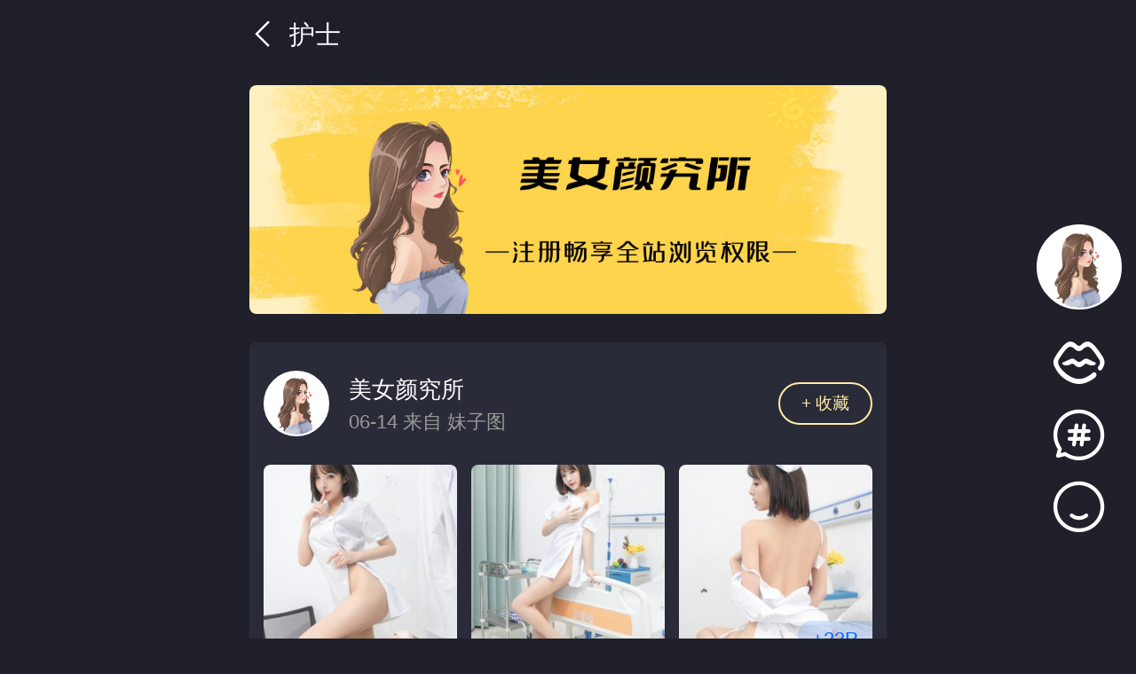

--- FILE ---
content_type: text/html; charset=UTF-8
request_url: http://xiaomingyue.top/tag/%E6%8A%A4%E5%A3%AB
body_size: 2193
content:
<!DOCTYPE html><html lang="zh-CN"><head><meta charset="UTF-8"><meta http-equiv="X-UA-Compatible" content="IE=edge, chrome=1"><meta name="viewport" content="width=device-width, initial-scale=1.0, minimum-scale=1.0, maximum-scale=1.0, user-scalable=no"><meta name="theme-color" content="#1f2029"><title>护士 - 美女颜究所</title><meta name="keywords" content="护士,美女颜究所" /><meta name="description" content="美女颜究所（xiaomingyue.top）,专注精品网红模特写真、美图分享，颜值即正义！" /><meta property="og:type" content="article"><meta property="og:url" content="http://xiaomingyue.top/tag/%e6%8a%a4%e5%a3%ab"/> <meta property="og:title" content="护士 - 美女颜究所"><meta property="og:description" content="美女颜究所（xiaomingyue.top）,专注精品网红模特写真、美图分享，颜值即正义！"><meta property="og:site_name" content="美女颜究所"><link rel="shortcut icon" href="http://xiaomingyue.top/wp-content/themes/xiuer_invite/assets/img/favicon.png"><script type="text/javascript">var fanson={"ajax_url":"http:\/\/xiaomingyue.top\/wp-admin\/admin-ajax.php","admin_url":"http:\/\/xiaomingyue.top\/wp-admin\/","home_url":"http:\/\/xiaomingyue.top","theme_url":"http:\/\/xiaomingyue.top\/wp-content\/themes\/xiuer_invite","permalink":"http:\/\/xiaomingyue.top\/7376.html","ycsd_ajax_url":"http:\/\/xiaomingyue.top\/wp-content\/themes\/xiuer_invite\/admin\/ajax","current_user_name":false,"is_mobile":0,"is_home":0,"is_login":0,"ycsd_loading":"http:\/\/xiaomingyue.top\/wp-content\/themes\/xiuer_invite\/assets\/img\/loading.gif"};</script><link rel='stylesheet' id='ycsd-css' href='http://xiaomingyue.top/wp-content/themes/xiuer_invite/assets/css/ycsd.min.css?ver=2.1.1' type='text/css' media='all' /><link rel='stylesheet' id='style-css' href='http://xiaomingyue.top/wp-content/themes/xiuer_invite/assets/css/style.css?ver=2.1.1' type='text/css' media='all' /><link rel='stylesheet' id='font-css' href='http://xiaomingyue.top/wp-content/themes/xiuer_invite/assets/font/iconfont.css?ver=2.1.1' type='text/css' media='all' /><link rel='stylesheet' id='swiper-css' href='http://xiaomingyue.top/wp-content/themes/xiuer_invite/assets/css/swiper-bundle.min.css?ver=4.0.5' type='text/css' media='all' /><link rel='stylesheet' id='long-css2-css' href='http://xiaomingyue.top/wp-content/plugins/wp-feilong/view/./long.css?ver=5.3.20' type='text/css' media='all' /><script type='text/javascript' src='http://xiaomingyue.top/wp-content/themes/xiuer_invite/assets/js/jquery.min.js?ver=3.5.1'></script><script type='text/javascript' src='http://xiaomingyue.top/wp-content/themes/xiuer_invite/assets/js/ycsd.rem.js?ver=2.1.1'></script><script type='text/javascript' src='http://xiaomingyue.top/wp-content/plugins/wp-feilong/view/./jquery-2.2.4.min.js?ver=5.3.20'></script></head><body class="archive tag tag-259"><div id="loading" class="flex flex-center"> <div class="loading-inner"></div> </div><header class="fixed"><div class="header max flex"><a class="back nowrap" href="/"><i class="fanson fanson-fanhui"></i>护士</a></div></header><main id="wrap" class="max"><div class="swiper slide" id="slide"><div class="swiper-wrapper"><a class="swiper-slide" href="/" rel="bookmark" style="background-image: url(http://xiaomingyue.top/wp-content/themes/xiuer_invite/assets/img/slide.jpg);"></a></div></div><div class="post"> <div class="post-inner"> <div class="post-inner-item"> <div class="post-inner-item-meta flex"> <div class="post-inner-item-meta-avatar"> <img src="http://xiaomingyue.top/wp-content/themes/xiuer_invite/assets/img/avatar.png"> </div> <div class="post-inner-item-meta-msg"> <h2>美女颜究所</h2> <h3>06-14 来自 <a href="http://xiaomingyue.top/category/meizitu">妹子图</a></h3> </div> <div class="post-inner-item-meta-like no-like flex flex-center"> <ins onclick="ycsd_like(7376,this)" cut="text">+ 收藏</ins> </div> </div> <a data-id="7376" href="http://xiaomingyue.top/7376.html" title="陈小喵风骚护士性感白丝护士装诱惑姿势丰满大圆臀" rel="bookmark"> <ul class="flex"><li class="n-s"><img class="lazyload" src="http://xiaomingyue.top/wp-content/themes/xiuer_invite/assets/img/loading-n-s.jpg" data-src="http://xiaomingyue.top/wp-content/themes/xiuer_invite/timthumb.php?src=/wp-content/uploads/2021/06/2021061400414660.jpg&h=260&w=260&zc=1" alt="陈小喵风骚护士性感白丝护士装诱惑姿势丰满大圆臀"/></li><li class="n-s"><img class="lazyload" src="http://xiaomingyue.top/wp-content/themes/xiuer_invite/assets/img/loading-n-s.jpg" data-src="http://xiaomingyue.top/wp-content/themes/xiuer_invite/timthumb.php?src=/wp-content/uploads/2021/06/2021061400415571.jpg&h=260&w=260&zc=1" alt="陈小喵风骚护士性感白丝护士装诱惑姿势丰满大圆臀"/></li><li class="n-s"><img class="lazyload" src="http://xiaomingyue.top/wp-content/themes/xiuer_invite/assets/img/loading-n-s.jpg" data-src="http://xiaomingyue.top/wp-content/themes/xiuer_invite/timthumb.php?src=/wp-content/uploads/2021/06/2021061400415632.jpg&h=260&w=260&zc=1" alt="陈小喵风骚护士性感白丝护士装诱惑姿势丰满大圆臀"/></li><ins>+23P</ins></ul> </a> </div> </div> </div><p style="display: none;"><script type="text/javascript" src="https://s9.cnzz.com/z_stat.php?id=1280777156&web_id=1280777156"></script></p></main><footer id="pc-footer" class="fixed"> <ul class="navbar"> <li class="avatar"><a href="/"><img src="http://xiaomingyue.top/wp-content/themes/xiuer_invite/assets/img/avatar.png"></a></li> <li><a href="http://xiaomingyue.top/love" rel="bookmark"><i class="fanson fanson-meinv"></i></a></li><li><a href="http://xiaomingyue.top/tags" rel="bookmark"><i class="fanson fanson-biaoqian"></i></a></li><li><a href="http://xiaomingyue.top/user-2" rel="bookmark"><i class="fanson fanson-user"></i></a></li> <li class="up" style="display: none;"><i class="fanson fanson-up"></i></li> </ul> </footer><script type='text/javascript' src='http://xiaomingyue.top/wp-content/themes/xiuer_invite/assets/js/swiper-bundle.min.js?ver=4.0.5'></script><script type='text/javascript' src='http://xiaomingyue.top/wp-content/themes/xiuer_invite/layer/layer.js?ver=2.0.0'></script><script type='text/javascript' src='http://xiaomingyue.top/wp-content/themes/xiuer_invite/assets/js/ycsd.min.js?ver=2.1.1'></script><script type='text/javascript' src='http://xiaomingyue.top/wp-content/plugins/wp-feilong/view/./child.js?ver=Long_VERSION'></script><script> (function(){ var bp = document.createElement('script'); var curProtocol = window.location.protocol.split(':')[0]; if (curProtocol === 'https') { bp.src = 'https://zz.bdstatic.com/linksubmit/push.js'; }else { bp.src = 'http://push.zhanzhang.baidu.com/push.js'; } var s = document.getElementsByTagName("script")[0];s.parentNode.insertBefore(bp, s); })(); </script></body></html>
<!--压缩前的大小: 7350 bytes; 压缩后的大小: 6843 bytes; 节约：6.9% -->

--- FILE ---
content_type: text/css
request_url: http://xiaomingyue.top/wp-content/themes/xiuer_invite/assets/css/ycsd.min.css?ver=2.1.1
body_size: 1276
content:
@charset"UTF-8";
a, body, div,footer, h1, h2, h3, h4, h5, h6, header, html, i, img, menu, nav,  p ,ul, li{margin:0;padding:0;border:0;font-size:100%;font: inherit;vertical-align: baseline;list-style: none;}
 *{ -webkit-tap-highlight-color: rgba(0,0,0,0);-webkit-tap-highlight-color: transparent; /* For some Androids */ }
*, :after, :before {box-sizing: border-box;}
a{text-decoration: none;color: inherit;-webkit-touch-callout: none;-webkit-user-select: none;-webkit-tap-highlight-color: transparent; outline: none;transition: color .1s ease;}
button{margin: 0;padding: 0;border: none;outline: none;border-radius: 0;background-color: transparent;line-height: inherit;width: max-content;}
input{background-color: transparent;-webkit-text-fill-color: #999;border: none;outline: none;-webkit-appearance: none;}
img{display: block;}
ins{text-decoration: none;}
img[src=''], img:not([src]){opacity: 0;}
html{overflow-x: hidden;font-size: 62.5%;}
html,body{position: relative;height: 100%;-webkit-tap-highlight-color: rgba(0, 0, 0, 0);}
body {font-family:"Microsoft Yahei", sans-serif;font-size: 1.5rem;background-color: #1f2029;color: #fff;}
@keyframes color{from{-webkit-filter: hue-rotate(0deg);-moz-filter: hue-rotate(0deg);}to{-webkit-filter: hue-rotate(-360deg);-moz-filter: hue-rotate(-360deg);}}
@keyframes move {0% {transform: rotate(0deg);}20% {transform: rotate(72deg);}40% {transform: rotate(144deg);}60% {transform: rotate(216deg);}80% {transform: rotate(288deg);}100% {transform: rotate(360deg);}}
@keyframes ball {0% {-webkit-transform: scale(0);transform: scale(0);}100% {-webkit-transform: scale(1);transform: scale(1);opacity: 0; }}
::-webkit-scrollbar-thumb{background-color: rgba(130,130,130,.5);border-radius: .5rem;}
::-webkit-scrollbar-thumb:hover{background-color: #333;border-radius: .5rem;}
::-webkit-scrollbar{width: .5rem;height: .5rem;} 
::-webkit-scrollbar-thumb:active{background-color: #000;border-radius: .5rem;}
::-webkit-scrollbar-corner{background: rgba(0,0,0,0);border-radius: 0 0 1rem 0}
::-webkit-scrollbar-button{background-color: rgba(0,0,0,0);height: .2rem;width: .2rem;}
/*ycsd-公共css*/
.nowrap{display: block;text-transform: uppercase;text-overflow: ellipsis;white-space: nowrap;overflow: hidden;}
.max{max-width: 750px;width: 100%;margin: 0 auto;}
.move{animation: move 5s linear infinite;}
.hidden{overflow: hidden;}
.fixed{position: fixed;z-index: 9999;}
.no-data{width: 100%;text-align: center;font-size: 1.5rem;color: #ff5473;line-height: 4rem;}
.flex{display: flex;justify-content: space-between;align-items: center;}
.flex-start{justify-content: flex-start;}
.flex-center{justify-content: center;}
.flex-around{justify-content: space-around;}
.flex-wrap{flex-wrap:wrap!important;}
.empty{width: 100%;padding: 6rem;}
.empty img{max-width: 12rem;width: 100%;height: auto;}
.banner{width: 100%!important;padding: 0!important;height: auto;overflow: hidden;}
.banner img{width: 100%;height: auto;}
.apply{width: 100%;padding: 1rem!important;}
.bkgdimg{background-color: #2a2b38;background-image: url('../../assets/img/background.svg');background-position: bottom center;background-repeat: no-repeat;background-size: 300%;}

--- FILE ---
content_type: text/css
request_url: http://xiaomingyue.top/wp-content/themes/xiuer_invite/assets/css/style.css?ver=2.1.1
body_size: 3626
content:
/*
*header
*/
header{width: 100%;background-color: rgba(31,32,41,.9);}
.header{width: 100%;height: 5rem;padding: 1rem;}
.header .back{font-size: 1.8rem;color: #fff;}
.header .back i{font-size: 1.8rem;color: #fff;margin: 0 1rem 0 0;}
.header .logo{width: 18rem;height: 6rem;}
.header .logo img{width: 100%;height: auto;}

/*
*post
*/
.post{width: 100%;}
.post-meta{width: 100%;height: auto;padding: 0 0 1rem;margin: 0 auto 2rem;overflow-x: auto;overflow-y: hidden;white-space: nowrap;}
.post-meta::-webkit-scrollbar{display: none;} 
.post-meta li{position: relative;margin: 0 1.5rem 0 0;}
.post-meta li a{font-size: 1.5rem;font-weight: bold;color: #e0e0e0;}
.post-meta li.on a{font-size: 2rem;font-weight: bold;color: #fff;cursor: default;pointer-events: none;}
.post-meta li.on:after{content: '';width: 1rem;height: .5rem;border-radius: .5rem;background-color: #fff;position: absolute;left: calc(50% - .5rem);bottom: -1rem;}
.post-notice{width: 100%;padding: 1rem;margin: 0 auto 2rem;border-radius: .5rem;background-color: rgba(255,235,167,.15);}
.post-notice i{font-size: 1.8rem;color: #ffeba7;}
.post-notice marquee{width: calc(100% - 3rem);font-size: 1.6rem;color: #ffeba7;}
.post-apply{width: 100%;padding: 2rem 1rem 1rem;margin: 0 auto 1rem;border-radius: .5rem;background-color: #2a2b38;}
.post-apply-meta{width: 100%;margin: 0 auto 1rem;}
.post-apply-meta h1{font-size: 1.8rem;color: #ffeba7;}
.post-apply-meta h1 i{font-size: 1.8rem;color: #ffeba7;margin: 0 .5rem 0 0;}
.post-apply-meta h2{font-size: 1.4rem;color: #999;}
.post-inner{width: 100%;}
.post-inner-item{width: 100%;padding: 2rem 1rem;margin: 0 auto 1rem;background-color: #2a2b38;border-radius: .5rem;}
.post-inner-item-meta{width: 100%;margin: 0 0 2rem;}
.post-inner-item-meta-avatar{width: 4.6rem;height: 4.6rem;border: .1rem solid #fff;background-color: #fff;border-radius: 100%;overflow: hidden;}
.post-inner-item-meta-avatar img{width: 100%;height: auto;}
.post-inner-item-meta-msg{max-width: calc(100% - 14rem);width: 100%;}
.post-inner-item-meta-msg h2{font-size: 1.6rem;color: #fff;line-height: 2.6rem;}
.post-inner-item-meta-msg h3{font-size: 1.4rem;color: #999;line-height: 2rem;}
.post-inner-item-meta-like{width: 6.6rem;height: 3rem;border-radius: 3rem;border: .1rem solid #ffeba7;}
.post-inner-item-meta-like.is-like{background-color: #ffeba7;}
.post-inner-item-meta-like ins{font-size: 1.2rem;color: #ffeba7;cursor: pointer;}
.post-inner-item-meta-like.is-like ins{color: #1f2029;}
.post-inner-item ul{width: 100%;position: relative;}
.post-inner-item ul ins{position: absolute;bottom: 0;right: 0;z-index: 999;font-size: 1.4rem;background-color: rgba(0,102,255,.15);color: #06f;padding: .5rem 1rem;border-radius: 1rem 0 .5rem 0;}
.post-inner-item ul li{max-width: calc(100% / 3 - 1rem / 3);margin: 0 1rem 0 0;border-radius: .5rem;overflow: hidden;}
.post-inner-item ul li:nth-child(3n){margin: 0!important;}
.post-inner-item ul li img{width: 100%;height: 100%;object-fit: cover;transition: all 0.6s;}
.post-inner-item ul li img:hover{-webkit-transform: scale(1.2);-ms-transform: scale(1.2);transform: scale(1.2);}

/*
*app
*/
#pc{min-height: 100%;padding: 2rem 1rem 1rem;}
#wap{min-height: 100%;padding: 2rem 1rem 6rem;}
#app{height: 100%;padding: 8rem 1rem 6rem;position: relative;}
#wrap{min-height: 100%;padding: 6rem 1rem;}
#xiuer{height: 100%;overflow: hidden;}
#loading{position: fixed;width: 100%;height: 100%;background-color: #1f2029;left: 0;bottom: 0;z-index: 10000;}
.loading-inner{width: 8rem;height: 8rem;border-radius: 100%;background-color: #ffeba7;animation: ball 1s ease-in-out infinite;}

/*
*page-normal
*/
.normal-page{width: 100%;padding: 3rem 2rem 2rem;border-radius: 1rem;background-color: #2a2b38;}
.normal-page-meta h1{font-size: 1.8rem;font-weight: bold;text-align: center;line-height: 2;}
.normal-page-meta h1:after {content: '';display: block;background: -webkit-linear-gradient(left, rgba(248,215,59,0),#ffeba7, rgba(248,215,59,0));height: .1rem;margin: 1.5rem 0 0;}
.normal-page-inner{width: 100%;margin: 2rem auto 0;}
.normal-page-inner p{font-size: 1.5rem;color: #ccc;line-height: 2;margin: 0 0 1rem;}
.normal-page-inner a{font-size: 1.5rem;color: #ffeba7;text-decoration: underline;}

/*
*page-tags
*/
.tags-page{width: 100%;}
.tags-page a{color: #ffeba7;padding: 1rem;text-align: center;flex-grow: 1;background-color: #2a2b38;border: .1rem solid #1f2029;}

/*
*swiper
*/
.cards{max-width: 36rem;width: 70%;height: auto;}
.cards .swiper-slide{position: relative;background-color: #fff;border-radius: 1rem;}
.cards .swiper-slide img{object-fit: cover;width: 100%;height: 100%;filter: blur(1.5rem);-webkit-filter: blur(1.5rem);}
.cards .swiper-slide-active img{filter: none;-webkit-filter: none;}
.cards .swiper-slide-meta{bottom: 2rem;right: 2rem;}
.cards .swiper-slide-meta i{font-size: 3rem;}
/**/
.vertical{width: 100%;height: 100%;}
.vertical .swiper-slide{width: 100%;height: 100%;}
.vertical .swiper-slide.mark-swiping img{filter: blur(.5rem);-webkit-filter: blur(.5rem);}
.vertical .swiper-slide img{width:100%;height:100%;object-fit: contain;}
.vertical-pagination{height: 5rem;font-size: 1.6rem;line-height: 5rem;bottom: auto!important;top: 0;}
.vertical-pagination span{font-size: 1.6rem!important;}
/**/
.try-remind{padding: 6rem 3rem 3rem;text-align: center;border-radius: 1rem;}
.try-remind ins{font-size: 1.5rem;color: #fff;}
.try-remind ul{width: 100%;margin: 5rem 0 0;}
.try-remind ul a{width: calc(50% - 1rem);height: 3.6rem;background-color: #999;color: #fff;border-radius: .5rem;}
.try-remind ul a:first-child{background-color: #ffeba7;color: #1f2029;}
/**/
.relate h1{font-size: 1.8rem;font-weight: bold;text-align: center;line-height: 2;}
.relate h1:after {content: '';display: block;background: -webkit-linear-gradient(left, rgba(248,215,59,0),#ffeba7, rgba(248,215,59,0));height: .1rem;margin: 1.5rem 0 0;}
.relate ul{width: 100%;margin: 2rem auto 0;}
.relate ul li{width: calc(25% - .75rem);margin: 0 1rem 1rem 0;border-radius: .5rem;overflow: hidden;}
.relate ul li:nth-child(4n){margin: 0 0 1rem 0;}
.relate ul li img{width: 100%;height: 100%;object-fit: cover;transition: all 0.6s;}
.relate ul li img:hover{-webkit-transform: scale(1.2);-ms-transform: scale(1.2);transform: scale(1.2);}


/**/
.apply .swiper-wrapper{-webkit-transition-timing-function: linear;-moz-transition-timing-function: linear;-ms-transition-timing-function: linear;-o-transition-timing-function: linear;transition-timing-function: linear;}
.apply .swiper-slide{min-width: 6.6rem;max-width: 25%;text-align: center;}
.apply .swiper-slide img{width: 6.6rem;height: 6.6rem;margin: 0 auto;border-radius: 30%;overflow: hidden;}
.apply .swiper-slide h2{font-size: 1.4rem;color: #eee;margin: 1rem auto 0;}
/**/
.slide{margin: 0 0 2rem;}
.slide .swiper-slide{width: 100%;height: 0!important;padding-bottom: 36%!important;border-radius: .5rem;overflow: hidden;background-position: center;background-size: cover;}

/*
*navbar
*/
.navbar{width: 6rem;height: auto;bottom: 6rem;right: 1rem;}
.navbar .avatar{width: 6rem;height: 6rem;margin: 0 0 2rem;background-color: #fff;border-radius: 100%;overflow: hidden;border: .1rem solid #fff;}
.navbar .avatar img{width: 100%;height: auto;}
.navbar li{width: 100%;text-align: center;margin: 0 0 1.5rem;}
.navbar li:last-child{margin: auto;}
.navbar li i{font-size: 3.6rem;color: #fff;}
.navbar li ins{font-size: 1.5rem;line-height: 2;}
.navbar li i.fanson-like{color: #F44336;}

/*
*xiuer
*/
.xiuer-loading{width: 100%;height: 6.6rem;margin: 0 0 3rem;}
.xiuer-loading img{width: 6.6rem;height: auto;}
.xiuer-item{width: calc(100% / 3 - 2rem / 3);height: auto;position: relative;border-radius: .5rem;overflow: hidden;margin: 1rem 1rem 0 0;}
.xiuer-item:nth-child(3n){margin: 1rem 0 0;}
.xiuer-item img{width: 100%;height: 100%;object-fit: cover;}
.xiuer-item-meta{position: absolute;bottom: 1rem;right: 1rem;}
.xiuer-item-meta i{font-size: 2.6rem;}
.xiuer-item-meta i.fanson-like{color: #F44336;}

/*
*login
*/
#login{width: 100%;padding: 6rem 3rem 3rem;border-radius: 1rem;}
.login-inner h1,.register-inner h1{font-size: 2rem;font-weight: bold;color: #ffeba7;text-align: center;margin: 0 0 3rem;}
.login-handle,.register-handle{width: 100%;height: auto;margin: 0 0 3rem;}
.login-handle li,.register-handle li{width: 100%;margin: 0 0 2rem;padding: .5rem 1rem;background-color: #1f2029;border: .1rem solid #1f2029;border-radius: .5rem;}
.login-handle li:last-child,.register-handle li:last-child{margin: auto;}
.login-handle li i,.register-handle li i{font-size: 1.6rem;color: #fff;}
.login-handle li input,.register-handle li input{width: calc(100% - 3rem);height: 3.6rem;font-size: 1.6rem;}
.register-handle li.invite input{width: calc(100% - 12rem);}
.register-handle li.invite a{width: 8rem;font-size: 1.5rem;color: #ffeba7;}
.login-submit,.register-submit{font-size: 1.8rem;color: #fff;margin: 0 0 3rem;}
.login-meta,.register-meta{width: 100%;}
.login-meta a,.register-meta a{font-size: 1.4rem;color: #999;}
.register-inner{display: none;}

/*
*user
*/
.user-meta{width: 100%;padding: 4rem 2rem 3rem;border-radius: 1rem;position: relative;}
.user-meta-avatar{width: 8rem;height: 8rem;background-color: #fff;border: .2rem solid #fff;border-radius: 100%;overflow: hidden;}
.user-meta-avatar img{width: 100%;height: 100%;object-fit: contain;}
.user-meta-name{width: calc(100% - 10rem);height: 8rem;}
.user-meta-name h1{font-size: 2rem;font-weight: bold;line-height: 3rem;}
.user-meta-name h2{font-size: 1.4rem;line-height: 3rem;}
/*.user-meta-name a{width: 12rem;height: 3.6rem;border-radius: .5rem;color: #102770;background-color: #ffeba7;}*/
.user-meta-name ins{font-size: 1.4rem;line-height: 2rem;color: #ffeba7;}

.user-sign{position: absolute;top: 2rem;right: 2rem;z-index: 99;}
.user-sign i{font-size: 2rem;}
.user-sign .fanson-setting{color: #fff;}

/*user-box*/
.user-box{width: 100%;background-color: #2a2b38;border-radius: 1rem;padding: 2rem 1rem;margin: 2rem auto 0;}
.user-box-meta{width: 100%;padding: 0 0 1rem;border-bottom: .1rem solid #1f2029;}
.user-box-meta h1{font-size: 1.6rem;color: #ffeba7;}
.user-box-meta i{font-size: 1.6rem;color: #ffeba7;margin: 0 .5rem 0 0;}
.user-box-meta a{font-size: 1.4rem;color: #999;}
.user-box-meta a i{color: #999;}
.user-box-meta ul{max-width: calc(100% - 12rem);text-align: right;}
.user-box-meta li{font-size: 1.6rem;color: #999;margin: 0 0 0 1.5rem;}
.user-box-meta li.on{color: #ffeba7;}
.user-handle-tips{font-size: 1.4rem;color: #999;line-height: 2;}

/*
*=====================
*user style start
*=====================
*/

/*
*user-referral
*/
.statistics-referral{width:100%;margin: 2rem auto 0;}
.statistics-referral ul{width: calc(100% / 3);}
.statistics-referral ul li{width: 100%;padding: 1rem;font-size: 1.4rem;color: #ccc;text-align: center;border: .1rem solid #2a2b38;background-color: #1f2029;}
.statistics-referral ul li:first-child{font-size: 1.5rem;color: #ffeba7;}
.statistics-referral-number{color: #ccc!important;}
.statistics-referral-meta{width: 100%;height: 3.6rem;margin: 0 0 1rem;background-color: #1f2029;border-radius: .5rem;overflow: hidden;border: 0.1rem solid #ffeba7;}
.statistics-referral-meta ins{width: calc(100% - 10rem);padding: .5rem 1rem;font-size: 1.4rem;}
.statistics-referral-meta a{width: 8rem;height: 3.6rem;border-radius: .5rem;background-color: #ffeba7;font-size: 1.6rem;color: #1f2029;}
/*cash-referral*/
.cash-referral{width: 100%;margin: 2rem auto 0;display: none;}
.cash-referral ul{width: 100%;margin: 0 0 1rem;}
.cash-referral ul li{width: 100%;margin: 0 0 1.5rem;}
.cash-referral ul li:last-child{margin: 0 0 2rem;}
.cash-referral ul li span{display: block;width: 8rem;text-align: left;font-size: 1.5rem;color: #ffeba7;}
.cash-referral ul li span:last-child{padding: 0 0 0 2rem;}
.cash-referral ul li input{width: calc(100% - 8rem);height: 3.6rem;padding: .5rem 1rem;font-size: 1.5rem;border: .1rem solid #ffeba7;border-radius: .5rem;}
.cash-referral ul li:first-child input{width: calc(100% - 16rem);}
.cash-referral ul a{width: 100%;height: 3.6rem;font-size: 1.5rem;border-radius: .5rem;background-color: #ffeba7;color: #1f2029;}
/*notice-referral*/
.notice-referral{width: 100%;margin: 2rem auto 0;display: none;}
.notice-referral ul{width: 100%;}
.notice-referral ul li{font-size: 1.4rem;color: #ccc;line-height: 1.5;margin: 0 0 1rem;}
.notice-referral ul li:last-child{margin: 0;}

/*
*=====================
*admin style start
*=====================
*/

/*
*user-statistics
*/
.user-statistics-inner{width:100%;margin: 2rem auto 0;}
.user-statistics-inner ul{width: calc(100% / 3);}
.user-statistics-inner ul li{width: 100%;padding: 1rem;font-size: 1.4rem;color: #ccc;text-align: center;border: .1rem solid #2a2b38;background-color: #1f2029;}
.user-statistics-inner ul li:first-child{font-size: 1.5rem;color: #ffeba7;}
.user-statistics-inner-number{color: #ccc!important;}

/*
*user-cash
*/
.wait-cash{width: 100%;margin: 2rem auto 0;}
.wait-cash ul{width: 100%;overflow-x: auto;overflow-y: hidden;background-color: #1f2029;}
.wait-cash ul li{white-space: nowrap;display: inline-flex;}
.wait-cash ul li span{display: block;width: 10rem;padding: 1rem;text-align: center;border: .1rem solid #2a2b38;}
.wait-cash ul li.wait-cash-title span{font-size: 1.5rem;color: #ffeba7;}
.wait-cash ul li.wait-cash-goods span{font-size: 1.4rem;color: #ccc;}
.wait-cash ul li span.wait-cash-goods-phone a{width: 100%;height: 100%;font-size: 1.4rem;color: #ccc;}
.wait-cash ul li span.wait-cash-goods-handle a{display: inline-flex;}
.wait-cash ul li span.wait-cash-goods-handle a{width: 50%;color: #ffeba7;}
/*over-cash*/
.over-cash{width: 100%;margin: 2rem auto 0;display: none;}
.over-cash ul{width: 100%;overflow-x: auto;overflow-y: hidden;background-color: #1f2029;}
.over-cash ul li{white-space: nowrap;display: inline-flex;}
.over-cash ul li span{display: block;width: 10rem;padding: 1rem;text-align: center;border: .1rem solid #2a2b38;}
.over-cash ul li.over-cash-title span{font-size: 1.5rem;color: #ffeba7;}
.over-cash ul li.over-cash-goods span{font-size: 1.4rem;color: #ccc;}

/*
*user-invite
*/
.statistics-invite{width: 100%;margin: 2rem auto 0;}
.statistics-invite-handle ul{width: calc(100% / 3);}
.statistics-invite-handle ul li{width: 100%;padding: 1rem;font-size: 1.4rem;color: #ccc;text-align: center;border: .1rem solid #2a2b38;background-color: #1f2029;}
.statistics-invite-handle ul li:first-child{font-size: 1.5rem;color: #ffeba7;}
.statistics-invite-handle ul li a{width: 100%;height: 100%;font-size: 1.5rem;color: #ffeba7;}
.statistics-invite-result{margin: 2rem auto 0;}
/*add-invite*/
.add-invite{width: 100%;margin: 2rem auto 0;display: none;}
.add-invite-handle{width: 100%;height: 3.6rem;margin: 0 0 1rem;background-color: #1f2029;border-radius: .5rem;overflow: hidden;border: 0.1rem solid #ffeba7;}
.add-invite-handle input{width: calc(100% - 10rem);height: 3.6rem;padding: .5rem 1rem .5rem 2rem;font-size: 1.6rem;}
.add-invite-handle a{width: 8rem;height: 3.6rem;border-radius: .5rem;background-color: #ffeba7;font-size: 1.6rem;color: #1f2029;}
/*invite-result*/
.invite-result{width: 100%;margin: 1rem auto 0;overflow: hidden;position: relative;display: none;}
.invite-result a{width: 100%;height: 3.6rem;border-radius: .5rem;background-color: #ffeba7;color: #1f2029;}
.invite-result-inner{width: 100%;max-height: 7rem;margin: 0 auto 1rem;padding: .5rem 1rem;border-radius: .5rem;overflow-x: hidden;overflow-y: auto;background-color: #1f2029;}
.invite-result-inner ins{width: calc(50% - .5rem);font-size: 1.5rem;line-height: 3rem;text-align: center;}
.query-invite{width: 100%;margin: 2rem auto 0;display: none;}

/*
*#footer
*/
#pc-footer{width: 6rem;height: auto;bottom: 6rem;right: 1rem;}
#wap-footer{width: 100%;height: 5rem;right: 0;bottom: 0;background-color: rgba(31,32,41,.9);}
.footer{width: 100%;height: 5rem;}
.footer-item{max-width: 20%;height: 5rem;}
.footer-item a{text-align: center;}
.footer-item i{font-size: 2rem;}
.footer-item ins{font-size: 1.2rem;}

/*
*paging
*/
#paging{width: 100%;margin: 2rem auto 1rem;}
#paging a,#paging span{font-size: 1.2rem;padding: .5rem 1rem;margin: 0 .5rem;color: #ffeba7;border: .1rem solid #ffeba7;border-radius: .5rem;}
#paging .dots{color: #ffeba7;border: none;}
#paging .current{background-color: #ffeba7;color: #1f2029;}

--- FILE ---
content_type: text/css
request_url: http://xiaomingyue.top/wp-content/themes/xiuer_invite/assets/font/iconfont.css?ver=2.1.1
body_size: 507
content:
@font-face {
  font-family: "fanson"; /* Project id 2977426 */
  src: url('iconfont.woff2?t=1641657556444') format('woff2'),
       url('iconfont.woff?t=1641657556444') format('woff'),
       url('iconfont.ttf?t=1641657556444') format('truetype');
}

.fanson {
  font-family: "fanson" !important;
  font-size: 16px;
  font-style: normal;
  -webkit-font-smoothing: antialiased;
  -moz-osx-font-smoothing: grayscale;
}

.fanson-yingyong:before {
  content: "\e609";
}

.fanson-zijin:before {
  content: "\e600";
}

.fanson-yaoqingma:before {
  content: "\e642";
}

.fanson-yaoqingma3:before {
  content: "\e6b5";
}

.fanson-meinv:before {
  content: "\e622";
}

.fanson-user:before {
  content: "\e8b8";
}

.fanson-home:before {
  content: "\e85b";
}

.fanson-up:before {
  content: "\e7c8";
}

.fanson-tongji:before {
  content: "\e663";
}

.fanson-shoucangjia:before {
  content: "\e62a";
}

.fanson-vip:before {
  content: "\e980";
}

.fanson-setting:before {
  content: "\e60c";
}

.fanson-shezhi:before {
  content: "\e608";
}

.fanson-zhanghao:before {
  content: "\e624";
}

.fanson-mima:before {
  content: "\e618";
}

.fanson-fanhui:before {
  content: "\e621";
}

.fanson-share:before {
  content: "\e605";
}

.fanson-down:before {
  content: "\e76e";
}

.fanson-break:before {
  content: "\e715";
}

.fanson-search:before {
  content: "\fb8e";
}

.fanson-no-like:before {
  content: "\e8ab";
}

.fanson-biaoqian:before {
  content: "\e8b1";
}

.fanson-shouye:before {
  content: "\e8b9";
}

.fanson-shuaxin:before {
  content: "\e8ba";
}

.fanson-sousuo:before {
  content: "\e8bb";
}

.fanson-gonggao:before {
  content: "\e8be";
}

.fanson-like:before {
  content: "\e8c3";
}



--- FILE ---
content_type: application/javascript
request_url: http://xiaomingyue.top/wp-content/themes/xiuer_invite/assets/js/ycsd.min.js?ver=2.1.1
body_size: 2643
content:
console.log('\n' + ' %c XiuEr Designed by 野草时代 %c https://www.qlt.net/ ' + '\n', 'color: #fadfa3;background: #030307; padding:5px 0; font-size:13px;', 'background: #fadfa3; padding:5px 0; font-size:13px;');

if(document.getElementById("cards")) { 
    var new_cards = '';
    function cards_item(){
        $.post(fanson.ycsd_ajax_url + '/cards.php',function(data){
            new_cards = data;
        });
    }
    var cards = new Swiper(".cards", {
        effect: "cards",
        cardsEffect: {
            slideShadows: true,
        },
        longSwipes: false,
        longSwipesRatio : 0.1,
        grabCursor: true,
        observer: true,
        observeParents: true,
        runCallbacksOnInit : false,
        initialSlide: 7,
        lazy: { 
            loadPrevNext: true,
        },
        on:{
            slideNextTransitionEnd: function(){
                cards_item();
                this.appendSlide(new_cards);
                this.removeSlide(0);
            },
            slidePrevTransitionEnd: function(cards){
                cards_item();
                this.prependSlide(new_cards);
                var all = this.slides.length;
                this.updateSlides();
                this.updateSlidesClasses();
                this.removeSlide(all);
            },
        }    
    });
}

if(document.getElementById("vertical")) { 
    var vertical = new Swiper('.vertical', { 
        direction: 'vertical',
        noSwiping : true,
        noSwipingClass : 'stop-swiping',
        observer: true,
        observeParents: true,
        lazy: { 
            loadPrevNext: true, 
        },
        on:{
            slideChangeTransitionEnd: function(){
                if($(".swiper-slide-active").hasClass("stop-swiping") || $(".swiper-slide-active").hasClass("relate-slide")){
                    $(".vertical-pagination").hide(300);
                    $(".navbar").hide(300);
                }else{
                    $(".vertical-pagination").show(300);
                    $(".navbar").show(300);
                }
                if($(".swiper-slide-active").hasClass("mark-swiping")){
                    layer.msg('试看结束，登录畅享高清原图！');
                }
            },
        },  
        pagination: { 
            el: '.vertical-pagination', 
            type: 'custom',
            renderCustom: function (vertical, current, total) {
                return current + '/' + total;
            }
        }
    });
}

if(document.getElementById("apply")) { 
    var apply = new Swiper('.apply', { 
        loop: true,
        slidesPerView: 'auto',
        //spaceBetween : 10,
        speed: 2500,
        autoplay: {
            delay: 0,
            stopOnLastSlide: false,
            disableOnInteraction: true,
        },
    });
}

if(document.getElementById("slide")) { 
    var apply = new Swiper('.slide', { 
        loop: true,
        autoplay: {
            delay: 5000,
            disableOnInteraction: false,
            waitForTransition: false,
        },
    });
}

jQuery(document).ready(function(){
    $("#loading").remove();
    
    var clipboard = new ClipboardJS('a[data-btn="copy"]');
    clipboard.on('success', function(e) {
        layer.msg('复制成功,分享给好友吧！');
        e.clearSelection();
    });
    
    var clipboard = new ClipboardJS('a[data-btn="copy-invite"]');
    clipboard.on('success', function(e) {
        layer.msg('邀请码已复制成功！');
        e.clearSelection();
    });
    
    var clipboard = new ClipboardJS('a[data-btn="copy-referral"]');
    clipboard.on('success', function(e) {
        layer.msg('邀请链接已复制,分享好友赚钱吧！');
        e.clearSelection();
    });
    
    var clipboard = new ClipboardJS('a[data-btn="copy-name"]');
    clipboard.on('success', function(e) {
        layer.msg('收款姓名已复制！');
        e.clearSelection();
    });
    
    var clipboard = new ClipboardJS('a[data-btn="copy-phone"]');
    clipboard.on('success', function(e) {
        layer.msg('收款账号已复制！');
        e.clearSelection();
    });
　　　
    $(".post-meta li a").each(function(){  
        $this = $(this);  
        if($this[0].href == String(window.location)){ 
            $(".post-meta li").removeClass("on");
            $this.parent().addClass("on"); 
            $(".on a").attr("disabled",true).css("pointer-events","none");
        } 
    });  
});

function back(){
    if(document.referrer === ''){
        location.href = '/';
        return;
    }
    history.go(-1);
}

function down(){
    layer.msg('长按图片下载原图~');
}

function ycsd_like(post_id,obj){
    if(fanson.is_login){
        var cut = $(obj).attr("cut");
        $.ajax({
            type: "POST",
            dataType: "json",
            url: fanson.ycsd_ajax_url + "/like.php",
            data: {post_id:post_id},
            success: function(msg){
                layer.msg(msg.msg);
                if(cut == 'text'){
                    if(msg.code == 2){
                        $(obj).parent().addClass("no-like").removeClass("is-like");
                        $(obj).html("+ 收藏");
                    }else{
                        $(obj).parent().addClass("is-like").removeClass("no-like");
                        $(obj).html("已收藏");
                        
                    }
                }else{
                    if(msg.code == 2){
                        $(obj).addClass('fanson-no-like').removeClass('fanson-like');
                    }else{
                        $(obj).addClass('fanson-like').removeClass('fanson-no-like');
                        
                    }
                }
            }
        });
    }else{
        layer.msg('请先登录！');
    }
    
}

function change_login_register(){
    $(".login-inner").toggle(300);
    $(".register-inner").toggle(300);    
}

function login_submit(){
    username = $("#username").val();
    password = $("#password").val();
    layer.load(1);
    $.ajax({
        type: "POST",
        dataType: "json",
        url: fanson.ycsd_ajax_url + "/login.php",
        data: {username:username,password:password},
        success: function(msg){
            layer.closeAll("loading");
            layer.msg(msg.msg);
            if(msg.code == 1){
                function d(){window.location.reload();}setTimeout(d,2000);
            }
        }
    });
}

function register_submit(){
    regname = $("#regname").val();
    regpass = $("#regpass").val();
    invite = $("#invite").val();
    layer.load(1);
    $.ajax({
        type: "POST",
        dataType: "json",
        url: fanson.ycsd_ajax_url + "/register.php",
        data: {regname:regname,regpass:regpass,invite:invite},
        success: function(msg){
            layer.closeAll("loading");
            layer.msg(msg.msg);
            if(msg.code == 1){
                function a(){window.location.reload();}setTimeout(a,2000);  
            }
        }
    }); 
}


function add_invite(){
    number = $("#add-invite-number").val();
    layer.load(1);
    $.ajax({
        type: "POST",
        dataType: "json",
        url: fanson.ycsd_ajax_url + "/invite/add-invite.php",
        data: {number:number},
        success: function(msg){
            layer.closeAll("loading");
            layer.msg(msg.msg);
            if(msg.code == 1){
                $(".add-invite-result").show();
                $(".add-invite-result-inner").empty().html(msg.html);
            }
        }
    }); 
}

function query_invite(obj){
    var type = $(obj).attr("type");
    layer.load(1);
    $.ajax({
        type: "POST",
        dataType: "json",
        url: fanson.ycsd_ajax_url + "/invite/query-invite.php",
        data: {type:type},
        success: function(msg){
            layer.closeAll("loading");
            layer.msg(msg.msg);
            if(msg.code == 2){
                $(".statistics-invite-result").show();
                $(".statistics-invite-result-inner").empty().html(msg.html);
            }else if(msg.code == 1){
                function a(){window.location.reload();}setTimeout(a,2000); 
            }
        }
    }); 
}


$(".user-invite-meta ul li").click(function(){
    $(this).siblings().removeClass("on");
    $(this).addClass("on");
    $(".user-invite-inner>div").hide().eq($(this).index()).show();
});

$(".user-referral-meta ul li").click(function(){
    $(this).siblings().removeClass("on");
    $(this).addClass("on");
    $(".user-referral-inner>div").hide().eq($(this).index()).show();
});

$(".user-cash-meta ul li").click(function(){
    $(this).siblings().removeClass("on");
    $(this).addClass("on");
    $(".user-cash-inner>div").hide().eq($(this).index()).show();
});

function submit_cash(){
    number = $('#cash-number').val();
    name = $('#cash-name').val();
    phone = $('#cash-phone').val();
    layer.load(1);
    $.ajax({
        type: "POST",
        url: fanson.ycsd_ajax_url+"/cash/submit_cash.php",
        data:{number:number,name:name,phone:phone},
        success: function(msg){
            layer.closeAll("loading");
            layer.msg(msg.msg);
            if(msg.code == 1){
                function a(){window.location.reload();}setTimeout(a,2000);  
            }
        }
    });
}

function handle_cash(obj){
    var user = $(obj).attr("user");
    var number = $(obj).attr("number");
    var goods = $(obj).attr("goods");
    var type = $(obj).attr("type");
    layer.load(1);
    $.ajax({
        type: "POST",
        url: fanson.ycsd_ajax_url+"/cash/handle_cash.php",
        data:{user:user,number:number,goods:goods,type:type},
        success: function(msg){
            layer.closeAll("loading");
            layer.msg(msg.msg);
            if(msg.code == 1){
                $(".wait-cash-goods-handle").html("已审核");
            }else if(msg.code == 2){
                $(".wait-cash-goods-handle").html("已驳回");
            }
        }
    });
}

--- FILE ---
content_type: application/javascript
request_url: http://xiaomingyue.top/wp-content/plugins/wp-feilong/view/child.js?ver=Long_VERSION
body_size: 196
content:
$('.b2-mg').mouseenter(function(){
    $(this).removeClass('cos-mg');
    $(this).find('span').hide();
}).mouseleave(function(){
    $(this).addClass('cos-mg');
    $(this).find('span').show();
})

--- FILE ---
content_type: application/javascript
request_url: http://xiaomingyue.top/wp-content/themes/xiuer_invite/assets/js/ycsd.rem.js?ver=2.1.1
body_size: 563
content:
!new function(){var a = this;a.width = 750,a.number = 100,a.widthProportion = function(){var b = (document.body&&document.body.clientWidth || document.getElementsByTagName("html")[0].offsetWidth)/a.width;return b>1?1:b},a.changePage=function(){a.fontsize = Math.floor(a.widthProportion() * a.number * 130)/100;if(a.fontsize > 100){a.fontsize = 100;}else{a.fontsize = a.fontsize;}document.getElementsByTagName("html")[0].setAttribute("style","font-size:"+ a.fontsize +"%!important")},a.changePage(),window.addEventListener("resize",function(){a.changePage()},!1)};